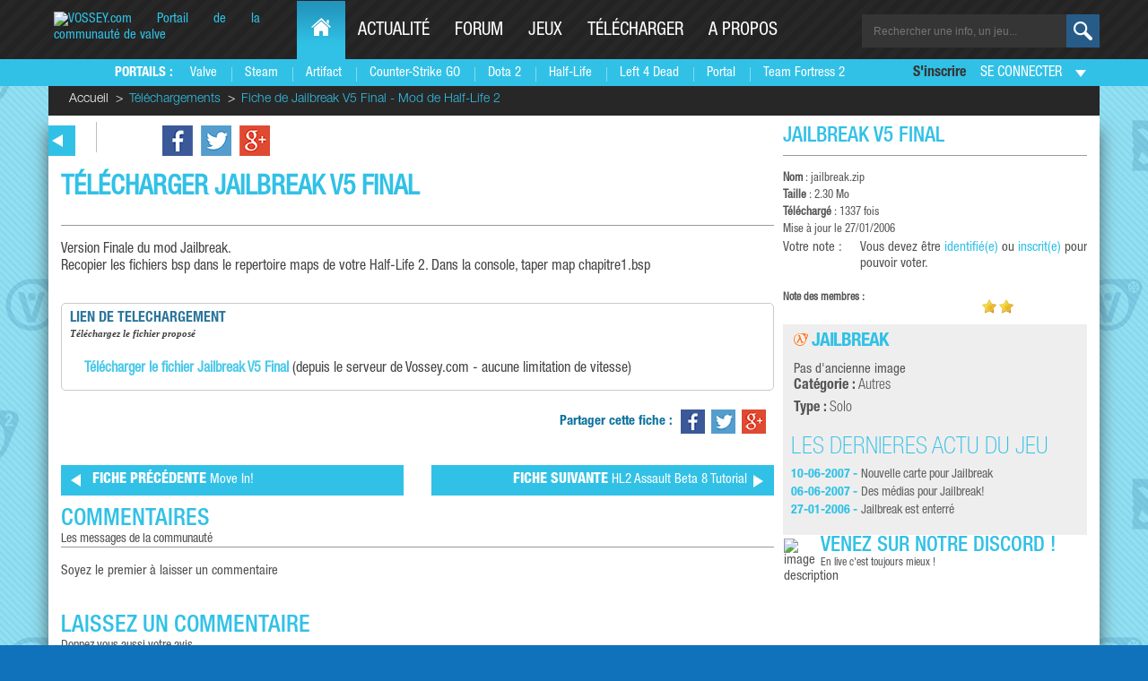

--- FILE ---
content_type: text/html; charset=UTF-8
request_url: https://www.vossey.com/telechargement/Jailbreak-V5-Final--i535.htm
body_size: 5236
content:
<!DOCTYPE html>
<html lang="fr">
<head>
	<meta charset="utf-8">
	<meta name="viewport" content="width=device-width, initial-scale=1.0">
<title>Fiche de Jailbreak V5 Final - Mod de Half-Life 2 | Téléchargements</title>		<meta name="robots" content="index,follow" /><meta name="description" content="Retrouvez l'actualit&eacute; de Valve et de Steam avec les infos, les tests, les dossiers et t&eacute;l&eacute;chargement des vos jeux et mods favoris" /><meta name="keywords" content="steam, valve, half-life, half-life 2, actualite, forum, portail, telechargement, dod, counter-strike, day of defeat, team fortress, tf2, steampowered, fps" />
<meta name="twitter:card" content="summary" />
  <meta name="twitter:site" content="@Vosseycom" />
  <meta name="twitter:title" content="Vossey.com | Actu Steam et jeux Valve" />
  <meta name="twitter:description" content="Retrouvez l'actualit&eacute; de Valve et de Steam avec les infos, les tests, les dossiers et t&eacute;l&eacute;chargement des vos jeux et mods favoris. (Counter-Strike Global Offensive, Dota 2, Half-Life etc.)" />
   <meta name="twitter:url" content="https://www.vossey.com/" />
   <meta name="twitter:domain" content="Vossey.com" />
<meta property="fb:app_id" content="201346091973" /> 
<link rel="icon" type="image/png" sizes="32x32" href="/graph/common/2015/img/favicon-32x32.png">
<link rel="icon" type="image/png" sizes="96x96" href="/graph/common/2015/img/favicon-96x96.png">
<link rel="icon" type="image/png" sizes="16x16" href="/graph/common/2015/img/favicon-16x16.png">
<link href="https://plus.google.com/+vossey" rel="publisher" />
<meta property="og:site_name" content="Vossey.com" />
<meta property="og:locale" content="fr_FR" />
<meta property="og:type" content="website" />
<meta property="og:url" content="https://www.vossey.com/telechargement/Jailbreak-V5-Final--i535.htm" />
 <link rel="preconnect" href="https://static.anvelia.net">
 <link rel="preconnect" href="https://discordapp.com">

<meta property="og:description" content="Retrouvez l'actualit&eacute; de Valve et de Steam avec les infos, les tests, les dossiers et t&eacute;l&eacute;chargement des vos jeux et mods favoris. (Counter-Strike Global Offensive, Dota 2, Half-Life etc.)" />	<meta name="twitter:image" content="https://static.anvelia.net/userfiles/images/blueds.png" />
	   <meta property="og:image" content="https://static.anvelia.net/userfiles/images/blueds.png" />
<meta property="og:title" content="Fiche de Jailbreak V5 Final - Mod de Half-Life 2 | Téléchargements | Vossey.com" />

	<link rel="stylesheet" type="text/css" href="//static.anvelia.net/graph/steam/default/css/comments.css" media="all" /><link rel="stylesheet" type="text/css" href="//static.anvelia.net/graph/steam/2015/css/telechargement.8.1.css" media="all" /><link rel="stylesheet" type="text/css" href="//static.anvelia.net/graph/common/default/css/admin_img.8.1.css" media="all" /><link rel="stylesheet" type="text/css" href="//static.anvelia.net/graph/steam/2015/css/article.8.1.css" media="all" /><link rel="stylesheet" type="text/css" href="//static.anvelia.net/graph/common/default/css/star_rating.css" media="all" />	<link rel="alternate" href="/cache/steam/xml/news.xml" type="application/rss+xml" title="News Vossey.com" />
	<link rel="stylesheet" href="//code.jquery.com/ui/1.12.1/themes/smoothness/jquery-ui.css">
	<link rel="shortcut icon" href="https://azogfmjmto.cloudimg.io/v7/https://static.anvelia.net/graph/steam/2014/img/icon.png" type="image/png" />
	<link media="all" rel="stylesheet" href="https://www.vossey.com/graph/steam/2015/css/all.min.css">
	<link media="all" rel="stylesheet" href="https://www.vossey.com/graph/steam/2015/css/fonts.min.css">

<link rel="preload" href="//static.anvelia.net/graph/steam/2015/css/fancybox.min.css" as="style" onload="this.onload=null;this.rel='stylesheet'">
<noscript><link rel="stylesheet" href="//static.anvelia.net/graph/steam/2015/css/fancybox.min.css"></noscript>



<!-- Matomo -->
<script type="text/javascript">
  var _paq = window._paq = window._paq || [];
  /* tracker methods like "setCustomDimension" should be called before "trackPageView" */
  _paq.push(['trackPageView']);
  _paq.push(['enableLinkTracking']);
  (function() {
    var u="https://stats.vossey.com/";
    _paq.push(['setTrackerUrl', u+'matomo.php']);
    _paq.push(['setSiteId', '1']);
    var d=document, g=d.createElement('script'), s=d.getElementsByTagName('script')[0];
    g.type='text/javascript'; g.async=true; g.src=u+'matomo.js'; s.parentNode.insertBefore(g,s);
  })();
</script>
<noscript><p><img src="https://stats.vossey.com/matomo.php?idsite=1&amp;rec=1" style="border:0;" alt="" /></p></noscript>
<!-- End Matomo Code -->





</head>
<body>
	<div id="wrapper">
		
		<ul class="social-networks" id="barReseauxSociaux">
			<li><a class="icon1" href="https://steamcommunity.com/groups/vossey_members">icon</a></li>
			<li><a class="facebook" href="https://www.facebook.com/vosseycom">facebook</a></li>
			<li><a class="twitter" href="https://twitter.com/vosseycom">twitter</a></li>
			<li><a class="youtube" href="https://youtube.com/vosseycom">youtube</a></li>
		</ul>
		
		</div>
		<header id="header">
			<div class="holder">
				<a class="nav-opener" href="#"><span>Menu</span></a>
				<div class="logo" itemscope itemtype="http://schema.org/Organization">
					<a itemprop="url" href="/"> <img itemprop="logo" src="https://azogfmjmto.cloudimg.io/v7/https://static.anvelia.net/graph/steam/2015/images/logo.png" width="230" height="40" alt="VOSSEY.com Portail de la communauté de valve"> </a>
				</div>
	 <nav id="nav">
          <ul class="accordion">
            <li class="active-desktop">
              <a href="/" class="opener"><span class="icon-home"></span><span class="hide-txt">Home</span></a>
              <div class="drop slide portails-row">
                <div class="drop-holder">
                  <span class="title">Portails :</span>
                  <ul class="portails">
                    <li><a href="/" title="Portail de Valve">Valve</a></li>
                    <li><a href="/recherche/news/type/Steam--i31.htm" title="Les news sur Steam">Steam</a></li>
	            <li><a href="/recherche/news/type/Artifact--i2051.htm" title="Les news sur Artifact">Artifact</a></li>
                    <li><a href="/recherche/news/type/Counter-Strike--Global-Offensive--i1955.htm" title="Portail des Counter Strike Global Offensive">Counter-Strike GO</a></li>
                    <li><a href="/recherche/news/type/Defense-of-the-Ancients-2---Dota-2--i1948.htm" title="Portail de DOTA 2">Dota 2</a></li>
                    <li><a href="/recherche/news/type/Half-Life-2--i39.htm" title="Portail de Half-Life 1 - Half-Life 2">Half-Life</a></li>
                    <li><a href="/recherche/news/type/Left-4-Dead2--i1440.htm" title="Portail de Left 4 Dead 1 - Left 4 Dead 2">Left 4 Dead</a></li>
                    <li><a href="/recherche/news/type/Portal-2--i1687.htm" title="Portail de Portal 1 - Portal 2">Portal</a></li>
                    <li><a href="/recherche/news/type/Team-Fortress-2--i463.htm" title="Portail de Team Fortress 2">Team Fortress 2</a></li>
                  </ul>
                </div>
              </div>
            </li>
            <li>
              <a href="/actualite.php" class="opener">Actualit&eacute;</a>
              <div class="drop slide portails-row">
                <div class="drop-holder">
                  <span class="title"></span>
                  <ul class="portails">
                    <li><a href="/">En ce moment</a></li>
                    <li><a href="/archives.php">Archives</a></li>
                    <li><a href="/recherche/news.php">Rechercher</a></li>
                    <li><a href="/proposition/news.php">Proposer une actu</a></li>
                    <li><a href="/recherche/dossier.php">Dossiers</a></li>
                  </ul>
                </div>
              </div>
            </li>
            <li>
              <a href="https://forum.vossey.com" class="opener">Forum</a>
              <div class="drop slide portails-row">
                <div class="drop-holder">
                  <span class="title"></span>
                  <ul class="portails">
                    <li><a href="https://forum.vossey.com/">Forum</a></li>
		    <li><a href="https://forum.vossey.com/calendar/">Calendrier</a></li>
		    <li><a href="https://forum.vossey.com/discover/">Activit&eacute;</a></li>
                                   
                  </ul>
                </div>
              </div>
            </li>
            <li>
              <a href="/jeux.php" class="opener">Jeux</a>
              <div class="drop slide portails-row">
                <div class="drop-holder">
                  <span class="title"></span>
                  <ul class="portails">
                    <li><a href="/compagnie/Valve--i57.htm">Jeux Valve</a></li>
                    <li><a href="/jeux.php">Tous les jeux</a></li>
                  </ul>
                </div>
              </div>
            </li>
            <li>
              <a href="/recherche/telechargement.php" class="opener">T&eacute;l&eacute;charger</a>
              <div class="drop slide portails-row">
                <div class="drop-holder">
                  <span class="title"></span>
                  <ul class="portails">
                    <li><a href="/dossier/page/Selection-de-telechargements-L-Essentiel-de-Steam--865.htm">Steam</a></li>
                    <li><a href="/dossier/page/Selection-de-telechargements-Selection-de-mods--866.htm">Mods</a></li>
                    <li><a href="/recherche/map.php">Maps</a></li>
                    <li><a href="/recherche/telechargement.php?titre=&dans=tous&categorie=2&nbr=20&ac=recherche">Utilitaires</a></li>
                  </ul>
                </div>
              </div>
            </li>
            <li>
              <a href="/site.php" class="opener">A propos</a>
              <div class="drop slide portails-row">
                <div class="drop-holder">
                  <span class="title"></span>
                  <ul class="portails">
                    <li><a href="/dossier/page/Vossey-com-Presentation--35.htm">L'histoire de Vossey.com</a></li>
                    <li><a href="/staff.php">Le staff de Vossey.com</a></li>
                    <li><a href="http://www.anvelia.fr">L'association Anvelia</a></li>
                    <li><a href="/participation.php">Rejoindre le staff</a></li>
                    <li><a href="/contact.php">Contact</a></li>
                  </ul>
                </div>
              </div>
            </li>
          </ul>
        </nav>
		<form class="search-form" action="/recherche/index.php" method="get">

				<input type="hidden" name="ac" value="recherche" />
					<fieldset>
						<input name="fastTitreRecherche" type="search" id="fastTitreRecherche" placeholder="Rechercher une info, un jeu...">
						<button type="submit" value="ok"></button>
						
					</fieldset>
				</form>

			</div>

		
		<div class="menu">
			<div class="holder">
				<div class="profile-area popup-holder">

									<span class="welcome-txt"><a href="https://forum.vossey.com/register">S'inscrire</a></span> <a class="name open" href="#">Se connecter</a>
					<div class="popup">
						<form class="login-form" action="/login.php?ac=log&amp;page=%2Ftelechargement%2FJailbreak-V5-Final--i535.htm" method="post">
							<fieldset>
								<span class="title">Connexion</span>
								<div class="row">
									<input type="text" name="pseudo" title="Renseignez votre pseudo" required placeholder="Pseudo ou Email" >
								</div>
								<div class="row">
									<input type="password" name="password" title="Renseignez votre mot de passe" required placeholder="Mot de passe">
								</div>
								<div class="row">
									<input id="chk1" type="checkbox" checked ="checked" name="connection_private" value="1">
									<label for="chk1">se souvenir de moi</label>
								</div>
								<div class="row">
									<input type="submit" value="se connecter">
									<a class="remember-link" href="https://forum.vossey.com/lostpassword/">Pass oublié ?</a>
								</div>
							</fieldset>
						</form>
					</div>
								</div>
				
			</div>
		</div>
		</header>
		 <div class="breadcrumbs-box holder"><ul class="breadcrumbs">
					 <li><a href="/">Accueil</a></li><li>Téléchargements</li><li>Fiche de Jailbreak V5 Final - Mod de Half-Life 2</li></ul></div><main id="main" class="holder">
			<section id="content">
	<div class="article-box">
		<div class="top-bar">
			<a href="#" class="back">back</a> <span class="share-box">&nbsp;</span>
			<ul class="social-icons">
								<li><a href="https://www.facebook.com/sharer/sharer.php?u=www.vossey.com%2Ftelechargement%2FJailbreak-V5-Final--i535.htm" class="facebook">facebook</a></li>
				<li><a href="https://twitter.com/share?url=www.vossey.com%2Ftelechargement%2FJailbreak-V5-Final--i535.htm" class="twitter">twitter</a></li>
				<li><a href="https://plus.google.com/share?url=www.vossey.com%2Ftelechargement%2FJailbreak-V5-Final--i535.htm" class="gplus">gplus</a></li>
			</ul>
		</div>



<!-- start article news -->
<article class="article-box post">
	
	<h1>Télécharger Jailbreak V5 Final</h1>
	<ul class="post-details">
		<li></li>
	</ul>

	<div id="art">Version Finale du mod Jailbreak.<br />Recopier les fichiers bsp dans le repertoire maps de votre Half-Life 2. Dans la console, taper map chapitre1.bsp</div>

	<div class="block" id="link_telechargement">
		<h2 class="gradient_title">Lien de telechargement <small>téléchargez le fichier proposé</small></h2>
		<ul><li><a href="/telechargement/download.php?id=535&amp;check=22a11a84c78f73b9bad792299e9f3062">T&eacute;l&eacute;charger le fichier Jailbreak V5 Final</a> (depuis le serveur de Vossey.com - aucune limitation de vitesse)</li></ul>
				</div>

</article>
<div class="bottom-bar">
	<div class="frame">
		<div class="alignright">
			<span class="label">Partager cette fiche : </span>
			<ul class="social-icons">
				<li><a href="https://www.facebook.com/sharer/sharer.php?u=www.vossey.com%2Ftelechargement%2FJailbreak-V5-Final--i535.htm" class="facebook">facebook</a></li>
				<li><a href="https://twitter.com/share?url=www.vossey.com%2Ftelechargement%2FJailbreak-V5-Final--i535.htm" class="twitter">twitter</a></li>
				<li><a href="https://plus.google.com/share?url=www.vossey.com%2Ftelechargement%2FJailbreak-V5-Final--i535.htm" class="gplus">gplus</a></li>
			</ul>
		</div>
	</div>

	<div class="btn-block">
	<a class="btn prev" href="/telechargement/Move-In---i532.htm"><strong>fiche précédente</strong> Move In!</a><a class="btn next" href="/telechargement/HL2-Assault--Beta-8-Tutorial--i536.htm"><strong>fiche suivante</strong> HL2 Assault  Beta 8 Tutorial</a>	</div>
</div>
<div class="clear"></div>
<section class="section-generique" id="comment">
			<h2 class="commentaries gradient_title"><span>
						Commentaires			<small>
						les messages de la communauté</small></span></h2>
			<div class="content" id="comments">
			<p>Soyez le premier à laisser un commentaire</p></div>
		</section><section class="section-generique" id="comment_add">
				<h2 class="commentaries gradient_title"><span>Laissez un commentaire<small>donnez vous aussi votre avis</small></span></h2>
				<div class="content">Connectez vous pour pouvoir donner vos avis : <a href="/login.php">identification</a> ou <a href="/inscription.php">inscription</a></div>
			</section></div>
</section>

			<aside id="sidebar">

			<div class="widget-box">
		<div class="top-area">
		<div class="heading-area">
		
	<h2>Jailbreak V5 Final</h2>
	</div>
					</div>

<div>
	<ul class="list">
		<li><strong>Nom</strong> : jailbreak.zip</li><li><strong>Taille</strong> : 2.30 Mo</li>
		<li><strong>Téléchargé</strong> : 1337 fois</li><li>Mise à jour le 27/01/2006</li></ul><p style="float:left; margin-right:20px">Votre note : </p><p>Vous devez être <a href="/login.php">identifié(e)</a> ou <a href="/inscription.php">inscrit(e)</a> pour pouvoir voter.</p>	<div class="clearer"></div>
	<div class="box-note"><p> Note des membres : </p>
		<ul><li class="note note-full"><span>&nbsp;</span></li><li class="note note-full"><span>&nbsp;</span></li></ul></div>
          <div class="slider inner">
			<h2><img src="//static.anvelia.net/cache/steam/img/type/310.png" alt="Icone de Jailbreak" title="Icone de Jailbreak" width="16" height="16" />  <a href="/jeu/Jailbreak--i310.htm" title="Jailbreak">Jailbreak</a></h2>

			Pas d'ancienne image				
			<dl>

	<dt>Cat&eacute;gorie :</dt> <dd  >Autres</dd>		<dt>Type :</dt>
				<dd>Solo </dd>
		             
          
            </dl>
			<div class="mask">
				<div class="slideset">



								 <div class="slide">
						<h3>Les dernières actu du jeu</h3>
						<ul class="article-list">
			<li> <time datetime="2007-06-10">10-06-2007 -</time><a href="/news/Nouvelle-carte-pour-Jailbreak--i12550.htm"><span class="text">Nouvelle carte pour Jailbreak</span></a></li><li> <time datetime="2007-06-06">06-06-2007 -</time><a href="/news/Des-medias-pour-Jailbreak---i12530.htm"><span class="text">Des médias pour Jailbreak!</span></a></li><li> <time datetime="2006-01-27">27-01-2006 -</time><a href="/news/Jailbreak-est-enterre--i9975.htm"><span class="text">Jailbreak est enterré</span></a></li>
               

				</div>
			</div>
					</div>
	</div>
</div>
				
					
				<div class="widget-box">
					<div class="top-area">
						<div class="heading-area">
							<img src="https://azogfmjmto.cloudimg.io/v7/https://static.anvelia.net/graph/steam/2015/images/icon-game.png" width="38" height="32" alt="image description">
							<h2>Venez sur notre Discord ! <span>En live c'est toujours mieux !</span></h2>
							<iframe src="https://discord.com/widget?id=423570792559935488&theme=dark" width="350" height="500" allowtransparency="true" frameborder="0" sandbox="allow-popups allow-popups-to-escape-sandbox allow-same-origin allow-scripts"></iframe>

						</div>
					</div>
					
				</div>

				



			


		
			

					
			
				
				
			</aside>


	</main>
		<footer id="footer" class="holder">
			<div class="col-holder">
				<div class="col">
					<span class="title">Actualité</span>
					<ul class="list">
						<li><a href="/">News du jour</a></li>
						<li><a href="/archives.php">Archives</a></li>
						<li><a href="/recherche/news.php">Rechercher</a></li>
						<li><a href="/proposition/news.php">Proposer une news</a></li>

					</ul>
				</div>
				<div class="col">
					<span class="title">Communauté</span>
					<ul class="list">
						<li><a href="https://forum.vossey.com">Forum</a></li>
					</ul>
				</div>
				<div class="col">
					<span class="title">Jeux</span>
					<ul class="list">
						<li><a href="/compagnie/Valve--i57.htm">Jeux Valve</a></li>
						<li><a href="/recherche/jeu.php?q=&type=MOD&idJeu=39&style=tous&etat=0&cat=0&support=tous&esrb=tous&nbr=20&ac=recherche">Mods</a></li>
						
					</ul>
				</div>
				<div class="col">
					<span class="title">T&eacute;l&eacute;charger</span>
					<ul class="list">
						<li><a href="/dossier/page/Selection-de-telechargements-L-Essentiel-de-Steam--865.htm">Steam</a></li>
						<li><a href="/dossier/page/Selection-de-telechargements-Selection-de-mods--866.htm">Mods</a></li>
						<li><a href="/recherche/map.php">Maps</a></li>
						<li><a href="/recherche/telechargement.php?titre=&dans=tous&categorie=2&nbr=20&ac=recherche">Utilitaires</a></li>					</ul>
				</div>
				<div class="col">
					<span class="title">A propos</span>
					<ul class="list">
						<li><a href="/dossier/page/Vossey-com-Presentation--35.htm">Présentation et histoire</a></li>
						<li><a href="/staff.php">Le staff de Vossey.com</a></li>
						<li><a href="/dossier/page/Vossey-com-Nos-Heberges-et-Partenaires--622.htm">Partenariat</a></li>
						<li><a href="/participation.php">Rejoindre le staff</a></li>
						<li><a href="/contact.php">Contact</a></li>
					</ul>
				</div>
			</div>
			<p><a href="http://www.anvelia.fr" rel="nofollow" title="Association Anvelia">Association Anvelia</a> © 1999-2025 - La reproduction de ce site est illégale s'il n'a pas fait l'objet d'autorisation</p>
			<ul class="footer-nav">
				<li><a href="/dossier/page/Vossey-com-Politique-de-confidentialite--1108.htm">Politique de confidentialité</a></li>
				<li><a href="https://www.ovh.com/fr/index.xml?pk_campaign=visibilite&pk_kwd=anvelia" rel="nofollow">Vossey.com est fi&egrave;rement héberg&eacute; par OVH</a></li>
			</ul>
		</footer>

		
	</div>



	<script type="text/javascript"  src="https://code.jquery.com/jquery-3.6.0.min.js"></script> 
	<script type="text/javascript" src="//static.anvelia.net/graph/steam/2015/js/jquery.main.js"></script>
<script src="//static.anvelia.net/js/script-recherche.8.1.js" defer></script>
<script type="text/javascript" src="https://code.jquery.com/ui/1.13.2/jquery-ui.min.js"></script>



		
		
	<script type="text/javascript" src="//static.anvelia.net/js/comment.8.1.js" async></script><script type="text/javascript" src="//static.anvelia.net/js/display_link.js" async></script>

<script>
$(document).ready(function () {
    $('#homeANPM').click(function () {
        $('#barANPM').toggle();
       var block = localStorage.getItem('displayANPM');
  	if (block == 'false') {
        	 localStorage.setItem('displayANPM', 'true');
    	} else {
		 localStorage.setItem('displayANPM', 'false');
	}

    });

   $('#homeALaUne').click(function () {
        $('#barALaUne').toggle();
       var block = localStorage.getItem('displayALaUne');
  	if (block == 'false') {
        	 localStorage.setItem('displayALaUne', 'true');
    	} else {
		 localStorage.setItem('displayALaUne', 'false');
	}

    });


   $('#homeReseauxSociaux').click(function () {
        $('#barReseauxSociaux').toggle();
       var block = localStorage.getItem('displayReseauxSociaux');
  	if (block == 'false') {
        	 localStorage.setItem('displayReseauxSociaux', 'true');
    	} else {
		 localStorage.setItem('displayReseauxSociaux', 'false');
	}

    });



 


   var blockReseauxSociaux = localStorage.getItem('displayReseauxSociaux');
    if (blockReseauxSociaux == 'false') {
        $('#barReseauxSociaux').hide()
    }



    var blockAlUne = localStorage.getItem('displayALaUne');
    if (blockAlUne == 'false') {
        $('#barALaUne').hide()
    }

    var block = localStorage.getItem('displayANPM');
    if (block == 'false') {
        $('#barANPM').hide()
    }
});
</script>

</body>
</html>

--- FILE ---
content_type: text/css
request_url: https://static.anvelia.net/graph/steam/default/css/comments.css
body_size: 248
content:
#comments{background:transparent;}
.comment{margin-bottom:20px;}
.comment_avatar,.comment_avatar_game{text-align:center;border:1px solid #cdd0d5;width:100px;height:80px;}
.comment_avatar p, .comment_avatar_game p{margin-bottom:5px;}
.comment_content, .comment_content_game{background-color:#f4f5f9;border:1px solid #cdd0d5;padding:12px 5px;position:relative;float:right;width:611px;}
.infos_comments,.repondre_comment{font-size:10px;height:16px;line-height:14px;padding:0 4px;}
.infos_comments{right:10px;top:-7px;}.repondre_comment{right:10px;bottom:-7px;background-color:#fff;color:#000;}
.comment_content_game,.comment_avatar_game{background-color:#fff;}
.qt_comment{margin:10px 0 10px 25px;border-top:1px solid grey;border-bottom:1px solid grey;}
.a_qt_comment{font-style:italic;margin:0 0 5px 0;}.qt_comment p{padding: 0 0 0 10px;}

--- FILE ---
content_type: text/css
request_url: https://static.anvelia.net/graph/steam/2015/css/telechargement.8.1.css
body_size: 1184
content:
#aside-tools { height:24px; position: absolute; top:12px; right:16px; z-index:2}
#aside-tools ul {}
#aside-tools ul li { display:block; float:left; margin:0 5px 0 0}
#aside-tools ul li a { display:block; float:left; color:#999999; background-color:inherit; margin:5px 0 0 0; cursor:pointer}
#aside-tools ul li a:hover { color:#005e8f; background-color:inherit}
#aside-tools ul li a span { display:none}
#aside-tools ul li a.mail { background:url(/graph/steam/new/img/sprite_global.png) no-repeat -178px -17px; height:11px; width:16px; margin:5px 0 0 0}
#aside-tools ul li a.print { background:url(/graph/steam/new/img/sprite_global.png) no-repeat -194px -19px; height:11px; width:16px; margin:5px 0 0 0}
#aside-tools ul li a.warning { background:url(/graph/steam/new/img/sprite_global.png) no-repeat -210px -18px; height:11px; width:16px; margin:5px 0 0 0}
#aside-tools ul li a.admin { background:url(/graph/steam/new/img/sprite_global.png) no-repeat -227px -16px; height:12px; width:16px; margin:5px 0 0 0}
#aside-tools ul li a.alert_news { background:url(/graph/steam/new/img/sprite_global.png) no-repeat -180px -16px; height:12px; width:16px; margin:5px 0 0 0}
 
#aside-tools ul li a:hover.mail { background:url(/graph/steam/new/img/sprite_global.png) no-repeat -178px -28px}
#aside-tools ul li a:hover.print { background:url(/graph/steam/new/img/sprite_global.png) no-repeat -194px -29px}
#aside-tools ul li a:hover.warning { background:url(/graph/steam/new/img/sprite_global.png) no-repeat -210px -29px}
#aside-tools ul li a:hover.admin { background:url(/graph/steam/new/img/sprite_global.png) no-repeat -227px -29px}
#aside-tools ul li a:hover.alert_news { background:url(/graph/steam/new/img/sprite_global.png) no-repeat -181px -29px}
 
#aside-tools ul li.separation { width:20px; background:url(/graph/steam/new/img/aside_tools.gif) no-repeat center 0; height:20px}
#aside-tools ul li a.comments { background: url(/graph/steam/new/img/picto_comments.gif) no-repeat 0 0; height:11px; width:15px; padding:0 0 0 20px; font-size:16px; font-weight:bold}
#aside-tools ul li a.react { background: url(/graph/steam/new/img/react.jpg) no-repeat 0 center; height:11px; width:40px; padding:0 0 0 15px; font-size:12px; font-weight:bold}

/* article-post  */
#section-main {background:white;border:1px solid #ccc;}
#section-main .article-news { padding:15px 9px 0 11px; margin-right:-20px;width:694px;background:url(/graph/steam/new/img/section_article.jpg) no-repeat center 0; clear:both; float:left; font-size:10pt; line-height:1.2em; word-spacing: normal;}
#section-main .article-news figure { border:1px solid #cccccc}
#section-main .article-news figure img { display:block; border:1px solid #fff; padding:0; margin:0}
 
#section-main .article-news footer { clear:both; float:left; min-height:20px; padding:22px 0 0 0}
#section-main .article-news footer .share-tools { width:405px; float:left; padding:20px 0 0 0; text-align:center}
#section-main .article-news footer .share-tools p { color:#8d8c8c; background-color:inherit; font-size:10px}
#section-main .article-news footer .share-tools p a { color:#333; background-color:inherit; font-size:10px; font-style:italic}

#section-main .article-news footer .post-prec {background:url(/graph/steam/new/img/nav_prec.jpg) no-repeat right 0; width:107px; float:left; text-align:right; padding:18px 30px 0 0; min-height:80px}
#section-main .article-news footer .post-suiv {background:url(/graph/steam/new/img/nav_suiv.jpg) no-repeat 0 0;  width:107px; float:right; padding:18px 0 0 30px;min-height:80px}
#section-main .article-news footer .post-prec p a,
#section-main .article-news footer .post-suiv p a {display:block; font-size:9pt; color:#868686; background-color:inherit;font-style:italic;min-height:80px}
#section-main .article-news footer .post-prec p a strong,
#section-main .article-news footer .post-suiv p a strong {display:block; font-size:8pt; color:#5f5e5e; background-color:inherit; font-style:normal}
#section-main .article-news footer .post-prec p a:hover,
#section-main .article-news footer .post-suiv p a:hover {display:block; font-size:9pt; background-color:inherit; color:#005e8f; text-decoration:none}

/* share_social_network  */
#share_social_network { margin:0 0 0 5px;}
#share_social_network .share-gplus { float:left; width:62px;overflow:hidden;}
#share_social_network .share-twit { float:left; overflow:hidden;width:77px}
#share_social_network .share-fb { float:left; width:90px;overflow:hidden;}
#share_social_network .share-add {width:65px;float:left;}
#share_social_network .share-ga { float:left; padding:1px 3px 1px 3px; color:#fff; overflow:hidden;background:#303030 url(/graph/common/new/img/aside_toolbox.gif) repeat-x 0 0;-moz-border-radius: 5px; -webkit-border-radius: 5px; border-radius: 5px;border:1px solid #000}
#share_social_network .share-ga a.vote_up, #share_social_network .share-ga a.vote_down{display:inline-block;background-repeat:none;background-position:center;height:14px;width:14px;margin-left:4px;text-indent:-900%;outline:none;}
#share_social_network .share-ga a.vote_up{background:url("/graph/common/default/img/jaime/jaime.png") no-repeat -28px 0;}
#share_social_network .share-ga a.vote_up:hover{background:url("/graph/common/default/img/jaime/jaime.png") no-repeat 0 0;}
#share_social_network .share-ga a.vote_down{background:url("/graph/common/default/img/jaime/jaime.png") no-repeat -42px 0;}
#share_social_network .share-ga a.vote_down:hover{background:url("/graph/common/default/img/jaime/jaime.png") no-repeat -14px 0;}#comment{padding-bottom:20px;}
#comment_add .content{padding: 0 20px 0 20px;}
#section-main header h1{width:580px; padding:0 80px 0 0;}#link_telechargement ul {padding-bottom:0px}
#section-main header h1{width:580px; padding:0 80px 0 0;}#share_social_network { margin:0 0 0 30px}
#share_social_network .share-gplus{width:80px}
#share_social_network .share-twit{width:95px}
#share_social_network .share-fb{width:90px}

--- FILE ---
content_type: text/css
request_url: https://static.anvelia.net/graph/common/default/css/admin_img.8.1.css
body_size: 167
content:
.admin_add, .admin_img, .admin_key, .admin_update, .admin_star, .admin_val_ban, .admin_heart, .admin_globe, .admin_delete, .admin_mi_star, .admin_val_ko, .admin_val_ok, .admin_no_star {width:16px;height:16px;background:url("/graph/common/default/img/admin_img.png") no-repeat;display:inline-block;}
.admin_img{background-position:0px 0px;}
.admin_key{background-position:-16px 0px;}
.admin_update{background-position:-32px 0px;}
.admin_star{background-position:-48px 0px;}
.admin_val_ban{background-position:-64px 0px;}
.admin_heart{background-position:0px -16px;}
.admin_globe{background-position:-16px -16px;}
.admin_delete{background-position:-32px -16px;}
.admin_mi_star{background-position:-48px -16px;}
.admin_val_ko{background-position:-64px -16px;}
.admin_val_ok{background-position:-64px -32px;}
.admin_add{background-position:-64px -48px;}

--- FILE ---
content_type: text/css
request_url: https://static.anvelia.net/graph/steam/2015/css/article.8.1.css
body_size: 1393
content:
#art, .article-box.txt {
color: #444;
margin-bottom: 30px;
line-height: 1.2em;
word-spacing: normal;
text-align: justify;
font-size: 12pt;
}
#art figure { border:1px solid #cccccc}
#art figure img { display:block; border:1px solid #fff; padding:0; margin:0}

#art a,.txt a {
font-weight:bold;
}
#art img.fleft,.txt img.fleft {
margin: 0 10px 10px 0;
}
#art img {
margin: 0 5px 5px 5px;
}
#art h2 {
    font-size: 30px;
    line-height: 36px;
    color: #31c1e6;
    text-transform: uppercase;
    margin: 0 0 4px;
}
#art h3 {
    color: #275c88;
    font-size: 18pt;
}

#art h4 {
    font-size: 14pt;
    letter-spacing: 0.7px;
    font-weight: 700;
    color: #2D2D2D
}

#art h5 {
    font-size: 12pt;
    font-style: oblique 10deg;
}
#art table,.txt table {
border-collapse: collapse;
margin: 0 auto 13px;
}
#art table td,#art table th,.txt table td,.txt table th {
border: 1px solid #cdcdcd;
padding: 5px;
}
#art th,.txt th {
background: #E8F2F8;
}
#art ul,.txt ul {
margin: 0 0 13px 40px;
list-style:square;
}
#art li,.txt li {
	list-style:square;
	font:12pt "HelveticaNeueLTStd-Cn","Arial","Helvetica",sans-serif;
}
.gallery,.txt .gallery {
text-align: center;
margin: 20px 0 13px;
}
.gallery img,.txt .gallery img,#galerie_mod img {
border: 1px solid #ccc;
padding: 1px;
margin: 3px;
}
.gallery img:hover,.txt .gallery img:hover,#galerie_mod a:hover img {
border: 1px solid #000;
}
.graph {
width: 550px;
margin: 0 auto 13px auto;
padding: 5px;
border: 1px solid #444;
background: white;
}
.graph div p {
font-family: sans-serif;
font-size: 14px;
font-weight: bold;
border-bottom: 1px dashed #ccc;
}
.graph small,.graph dt {
font-size: 11px;
font-weight: normal;
}
.graph dd {
text-align: right;
margin: 0 0 10px 0;
background: url(/graph/steam/default/img/bar.png) 0px 4px repeat-x;
}
.graph dd div {
width: 58px;
text-align: left;
margin: 0 0 0 auto;
padding: 0 0 0 5px;
background: white;
}
#art .ind:first-letter,.txt .ind:first-letter,#art .long:first-letter,.txt .long:first-letter {
padding-left: 10px;
color: #000;
font-size: 16px;
}
#art .intro,
#art .end {
padding: 2px 4px;
color: #666;
margin-bottom: 15px;
box-shadow: 2px 2px 4px #818181;
-moz-box-shadow: 2px 2px 4px #818181;
-webkit-box-shadow: 2px 2px 4px #818181;
padding: 10px 17px 4px;
border-radius: 10px 0 10px 0;
-moz-border-radius: 10px 0 10px 0;
-webkit-border-radius: 10px 0 10px 0;
}
#art .intro{
background-color: #FFFFD2;
}
#art .end {
background-color: #F0F0F0;
}
#art .intro p,
#art .end p {
margin-bottom: 5px;
}
#art .imgside,.txt .imgside {
margin-bottom: 13px;
}
#art .imgside .imgleft,.txt .imgside .imgleft {
float: left;
margin: 0 5px 5px 0;
}
#art .imgside .imgright,.txt .imgside .imgright {
float: right;
margin: 0 0 5px 5px;
}
#bloc_titre_redac,#titre_redac,#art-head {
background-image: url(/graph/steam/default/img/nd_new_day.png);
background-repeat: no-repeat;
background-color: #effcbc;
border: 1px solid #cdd0d5;
}
#art-head .action {
float: right;
}
#bloc_titre_redac h1,#titre_redac,#art-head {
font-size: 18px;
line-height: 19px;
font-weight: normal;
margin: 0;
color: #444;
padding: 0;
height: 22px;
padding-left: 30px;
}
#bloc_titre_redac h1 img,#titre_redac img,#art-head img {
vertical-align: middle;
margin: 3px 5px 0 0;
}
#link_rel h3,#link_rel_mod h3 {
margin: 0;
border-bottom: 1px dashed #868789;
width: 50%;
}
#link_rel ul,#link_rel_mod ul {
background-color: #f6f7fb;
padding: 2px;
}
#link_rel li,#link_rel_mod li,#link_rel_mod p {
color: #444;
}
#sous_titre_redac {
font-size: 11px;
margin: 2px 5px 20px;
color: #444;
}
#sous_titre_redac p {
margin: 0;
}
#art-end p {
margin: 0;
}
#pages_dossier {
margin: 5px 20px 30px;
}
#pages_dossier_gauche,#pages_dossier_droite {
width: 365px;
list-style: none;
margin: 0;
}
#pages_dossier_gauche li,#pages_dossier_droite li {
position:relative;
height: 20px;
line-height: 20px;
font-size:15px;
background-color: #f5f5f5;
margin-bottom: 2px;
padding: 2px 3px 2px 22px;
}
#pages_dossier_gauche li span,#pages_dossier_droite li span {
background: none repeat scroll 0 0 #E5E5E5;
font-weight: bold;
top: 0;
left: 0;
height: 18px;
width: 22px;
margin: 0;
padding: 2px 3px 2px 3px;
position: absolute;
text-align: center;
}
#pages_dossier .action {
margin-top: 2px;
}
#pages_dossier_gauche {
float: left;
}
#pages_dossier_droite {
float: right;
}
#doc_infos {
background-color: #f6f7fb;
margin: 10px;
border: 1px solid #cdd0d5;
}
#doc_infos hr {
margin-bottom: 0;
}
#doc_infos ul {
margin: 10px 0 10px 25px;
color: #444;
}
#doc_infos li a {
display: inline;
background: none;
margin: 0;
padding: 0;
}
#doc_infos li a:hover {
background: none;
}
.art-end-top {
text-align: center;
}
.art-end-links {
border-top: 2px solid #4a4a4a;
margin-top: 10px;
}
.art-end-links .art-end-prev {
float: left;
}
.art-end-links .art-end-next {
float: right;
}
.art-end-links a:hover {
text-decoration: none;
}


--- FILE ---
content_type: text/css
request_url: https://static.anvelia.net/graph/common/default/css/star_rating.css
body_size: 266
content:
.star-rating{list-style:none;margin:0px;padding:0px;width:80px;height:16px;position:relative;overflow:hidden;background:url(/graph/common/default/img/star_rating.png) top left repeat-x}.star-rating li{padding:0px;margin:0px;float:left}.star-rating li a{display:block;width:16px;height:16px;line-height:16px;text-decoration:none;text-indent:-9000px;z-index:20;position:absolute;padding:0px;overflow:hidden}.star-rating li a:hover{background:url(/graph/common/default/img/star_rating.png) left bottom;z-index:2;left:0px;border:none}.star-rating a.one-star{left:0px}.star-rating a.one-star:hover{width:16px}.star-rating a.two-stars{left:16px}.star-rating a.two-stars:hover{width:32px}.star-rating a.three-stars{left:32px}.star-rating a.three-stars:hover{width:48px}.star-rating a.four-stars{left:48px}.star-rating a.four-stars:hover{width:64px}.star-rating a.five-stars{left:64px}.star-rating a.five-stars:hover{width:80px}.star-rating li.current-rating{background:url(/graph/common/default/img/star_rating.png) left center;position:absolute;height:16px;display:block;text-indent:-9000px;z-index:1}a:active{outline:none}

--- FILE ---
content_type: application/javascript
request_url: https://static.anvelia.net/js/display_link.js
body_size: 25
content:
function display_link(id1,id2,txt1,txt2){if(document.getElementById(id1).style.display=='block'){document.getElementById(id1).style.display='none';document.getElementById(id2).innerHTML=txt2;}else{document.getElementById(id1).style.display='block';document.getElementById(id2).innerHTML=txt1;}}

--- FILE ---
content_type: application/javascript
request_url: https://static.anvelia.net/js/script-recherche.8.1.js
body_size: 323
content:


$(function() {
	$.widget("custom.catcomplete", $.ui.autocomplete, {
		_renderMenu: function(ul, items) {
			var self = this,
			currentCategory = "";
			$.each(items,
			function(index, item) {
				if (item.type2 != currentCategory) {
					ul.append("<li class='ui-autocomplete-category'>" + item.type2 + "</li>");
					currentCategory = item.type2;
				}
				self._renderItem(ul, item);
			});
		}
	});
	$("#fastTitreRecherche").autocomplete({
		source: "/recherche/completion/general.php",
		minLength: 2,
		select: function(event, ui) {
			window.location.href = ui.item.url;
			return false;
		}
    })
	.autocomplete( "instance" )._renderItem = function( ul, item ) {
    		 return $("<li></li>").data("ui-autocomplete-item", item) .append("<a>" + item.label + "<br><small>" + item.desc + "</small></a>").appendTo(ul);
	};

});






--- FILE ---
content_type: application/javascript
request_url: https://static.anvelia.net/js/comment.8.1.js
body_size: 929
content:
/**
 * Add comment
 *
 * @param string type Type of comment
 * @param int id ID of type of comment
 */
function comment_add(type, id) {
	$("#comments_message").fadeOut();
	$("#comments").html("<img src=\"/graph/common/default/img/loading.gif\" alt=\"\" /> Loading...");
	var texte = $("#tarea").val();
	if (texte != "") {
		$.ajax({
			type: "POST",
			data: "type="+type+"&id="+id+"&code=zEHRtiuerAzuiz438teree462454642ztze7ez5&texte="+texte,
			url: "/gestion/common/comment_add.php",
			success: function(msg) {
				$("#tarea").attr("value", "");
				$("#comments").html(msg);
			}
		});
	}
}
/**
 * Delete comment
 *
 * @param string type Type of comment
 * @param int id ID of type of comment
 * @param int id_element ID of element
 */
function comment_del(type, id, id_element) {
	$("#comments_message").fadeOut();
	$(".comment_delete_pwd").attr("title", type);
	$(".comment_delete_pwd").attr("rel", id_element);
	$(".comment_delete_pwd").attr("id", id);
	$("#comment_delete").dialog({autoOpen: true,height: 140,modal: true,
		buttons: {
			Confirm: function() {
				var id = $(".comment_delete_pwd").attr("id");
				$.ajax({
					type: "GET",
					data: "type="+$(".comment_delete_pwd").attr("title")+"&id_element="+$(".comment_delete_pwd").attr("rel")+"&id="+id,
					url: "/gestion/common/comment_del.php",
					success: function(msg)
					{
						$("#comment_id_"+id).html(msg);
						$("#comment_id_"+id).fadeOut(4000);
					}
				});
				$(this).dialog("close");
			},
			Cancel: function() {$(this).dialog("close");}
		}});
}
/**
 * Page comment
 *
 * @param string type Type of comment
 * @param int id ID of type of comment
 * @param int page Number of page
 */
function comment_page(type, id, page) {
	$("#comments").html("<img src=\"/graph/common/default/img/loading.gif\" alt=\"\" /> Loading...");
	$("#comments_message").fadeOut();
	$.ajax({
		type: "GET",
		data: "type="+type+"&page="+page+"&id="+id,
		url: "/gestion/common/comment_page.php",
		success: function(msg){$("#comments").html(msg);}
	});
}
/**
 * Answer comment
 *
 * @param string type Type of comment
 * @param int id_post ID of post of comment
 */
function comment_answer(type, id_post) {
	$("#comments_message").fadeOut();
	$.ajax({
		type: "POST",
		data: "type="+type+"&id_post="+id_post,
		url: "/gestion/common/comment_answer.php",
		success: function(msg)
		{
			var response = jQuery.parseJSON(msg);
			if (response[0] == "ok") {
				gaedit_insert("tarea", response[2], false);
			}
			else {
				$("#comments_message").fadeIn().html(response[1]);
			}
		}
	});
}
/**
 * Moderation comment
 *
 * @param int id ID of type of comment
 */
function comment_moderation(id) {
	$("#comments_message").fadeOut();
	$("#comment_moderation").dialog("open");
	$("#comment_moderation").html("<img src=\"/graph/common/default/img/loading.gif\" alt=\"\" /> Loading...");
	$("#comment_moderation").attr("rel", id);
	$.ajax({
		type: "POST",
		data: "verif=5785438754385734534874&id="+id,
		url: "/gestion/common/comment_moderation.php",
		success: function(msg)
		{
			var response = jQuery.parseJSON(msg);
			if (response[0] == "ok") {
				$("#comment_moderation").html(response[2]);
			}
			else {
				$("#comment_moderation").dialog("close");
				$("#comments_message").fadeIn().html(response[1]);
			}
		}
	});
	$("#comment_moderation").dialog({autoOpen: true,modal: true,
		buttons: {
			Confirm: function() {
				var action = $("input[name=action]").val();
				if (action == "ban") {
					date = $("input[name=date_ban]").val();
				}
				else {
					date = ""
				}
				$.ajax({
					type: "POST",
					data: "action="+action+"&id="+$(this).attr("rel")+"&date="+date+"&code=ztiuerzuiz438trieurtzi75zi7ezeiztzeiuierziurzt87ez5",
					url: "/gestion/common/comment_moderation_action.php",
					success: function(msg)
					{
						var response = jQuery.parseJSON(msg);
						$("#comments_message").fadeIn().html(response[1]);
					}
				});
				$(this).dialog("close");
			},
			Cancel: function() {$(this).dialog("close");}
		}
	});
}